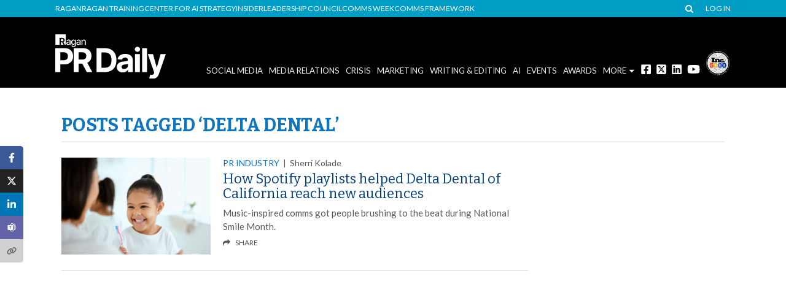

--- FILE ---
content_type: text/html; charset=UTF-8
request_url: https://www.prdaily.com/tag/delta-dental/
body_size: 18854
content:
<!DOCTYPE html>
<!--[if lt IE 7]>      <html class="no-js lt-ie9 lt-ie8 lt-ie7"> <![endif]-->
<!--[if IE 7]>         <html class="no-js lt-ie9 lt-ie8"> <![endif]-->
<!--[if IE 8]>         <html class="no-js lt-ie9"> <![endif]-->
<!--[if gt IE 8]><!-->
<html class="no-js"> <!--<![endif]-->

<head>
  <meta charset="utf-8">

<meta http-equiv="X-UA-Compatible" content="IE=edge,chrome=1">

<title>Delta Dental Archives - PR Daily</title>

<meta name="viewport" content="width=device-width">

<!-- Favicon Support -->
<link rel="apple-touch-icon" sizes="180x180" href="/apple-touch-icon.png?v=pr-v1">
<link rel="icon" type="image/png" sizes="32x32" href="/favicon-32x32.png?v=pr-v1">
<link rel="icon" type="image/png" sizes="16x16" href="/favicon-16x16.png?v=pr-v1">
<link rel="manifest" href="/site.webmanifest?v=pr-v1">
<link rel="mask-icon" href="/safari-pinned-tab.svg?v=pr-v1" color="#444444">
<link rel="shortcut icon" href="/favicon.ico?v=pr-v1">
<meta name="msapplication-TileColor" content="#000000">
<meta name="theme-color" content="#000000">
<script src="/wp-content/themes/ragan-theme/js/vendor/modernizr-2.6.1.min.js" ></script>
<script>
    // Used for templating in JS
    TEMPLATE_RELATIVE_URL = '/wp-content/themes/ragan-theme/';
    HOME_URL = 'https://www.prdaily.com/';
    // Needed for AJAX, the fucntion helps prevent modification
    function getUserIP() {
        return '3.143.147.246';
    }
</script>


<link href="https://maxcdn.bootstrapcdn.com/font-awesome/4.7.0/css/font-awesome.min.css" rel="stylesheet" integrity="sha384-wvfXpqpZZVQGK6TAh5PVlGOfQNHSoD2xbE+QkPxCAFlNEevoEH3Sl0sibVcOQVnN" crossorigin="anonymous">
<link rel="stylesheet" href="https://olytics.omeda.com/olytics/css/v3/p/olytics.css" />
<script type="text/javascript">
// olytics 3.0
window.olytics||(window.olytics=[]),window.olytics.methods=["fire","confirm"],window.olytics.factory=function(i){return function(){var t=Array.prototype.slice.call(arguments);return t.unshift(i),window.olytics.push(t),window.olytics}};for(var i=0;i<window.olytics.methods.length;i++){var method=window.olytics.methods[i];window.olytics[method]=window.olytics.factory(method)}olytics.load=function(i){if(!document.getElementById("olyticsImport")){window.a=window.olytics;var t=document.createElement("script");t.async=!0,t.id="olyticsImport",t.type="text/javascript";var o="";void 0!==i&&void 0!==i.oid&&(o=i.oid),t.setAttribute("data-oid",o),t.src="https://olytics.omeda.com/olytics/js/v3/p/olytics.min.js",t.addEventListener("load",function(t){for(olytics.initialize({Olytics:i});window.a.length>0;){var o=window.a.shift(),s=o.shift();olytics[s]&&olytics[s].apply(olytics,o)}},!1);var s=document.getElementsByTagName("script")[0];s.parentNode.insertBefore(t,s)}},olytics.load({oid:"909d819498724d85b26e4d64a154eae9"});
</script> 
<script>
    
olytics.fire(
    {
    behaviorId: '4014E3567790A2D',
    category: 'article',
    tag: 'PR Industry,Ragan Staff,2023-09-26'
  }
);
</script>
<script>
  // Custom fire olytics function resources
  function fireOlyticsContentName(ContentName) {
    //console.log(ContentName);
       
    olytics.fire(
      {
        behaviorId: '4014E3567790A2D',
        ContentName: ContentName.replace(/,/g, '')
      }
    );
  }
</script>


<!-- Google Tag Manager for https://www.prdaily.com -->
<script>
    (function(w,d,s,l,i){w[l]=w[l]||[];w[l].push({'gtm.start':
    new Date().getTime(),event:'gtm.js'});var f=d.getElementsByTagName(s)[0],
    j=d.createElement(s),dl=l!='dataLayer'?'&l='+l:'';j.async=true;j.src=
    'https://www.googletagmanager.com/gtm.js?id='+i+dl;f.parentNode.insertBefore(j,f);
    })(window,document,'script','dataLayer','GTM-N839N7');
</script>
<!-- End Google Tag Manager -->

<!-- Global site tag (gtag.js) - Google Analytics -->
<script async src="https://www.googletagmanager.com/gtag/js?id=UA-232821-26"></script>
<script>
    window.dataLayer = window.dataLayer || [];
    function gtag() {
        dataLayer.push(arguments);
    }
    gtag('js', new Date());
    gtag('config', 'AW-676431204');
    gtag('config', 'UA-232821-26');
        gtag('config', 'G-FZ7TH528QF');
    </script>
<!-- End GA code -->


<!-- Facebook Pixel Code -->
<script>
  !function(f,b,e,v,n,t,s)
  {if(f.fbq)return;n=f.fbq=function(){n.callMethod?
  n.callMethod.apply(n,arguments):n.queue.push(arguments)};
  if(!f._fbq)f._fbq=n;n.push=n;n.loaded=!0;n.version='2.0';
  n.queue=[];t=b.createElement(e);t.async=!0;
  t.src=v;s=b.getElementsByTagName(e)[0];
  s.parentNode.insertBefore(t,s)}(window, document,'script',
  'https://connect.facebook.net/en_US/fbevents.js');
  fbq('init', '481382469121336');
  fbq('track', 'PageView');
</script>
<noscript><img height="1" width="1" style="display:none"
  src="https://www.facebook.com/tr?id=481382469121336&ev=PageView&noscript=1"
/></noscript>
<!-- End Facebook Pixel Code -->
<meta name='robots' content='index, follow, max-image-preview:large, max-snippet:-1, max-video-preview:-1' />
	<style>img:is([sizes="auto" i], [sizes^="auto," i]) { contain-intrinsic-size: 3000px 1500px }</style>
	
	<!-- This site is optimized with the Yoast SEO plugin v26.7 - https://yoast.com/wordpress/plugins/seo/ -->
	<link rel="canonical" href="https://www.prdaily.com/tag/delta-dental/" />
	<meta property="og:locale" content="en_US" />
	<meta property="og:type" content="article" />
	<meta property="og:title" content="Delta Dental Archives - PR Daily" />
	<meta property="og:url" content="https://www.prdaily.com/how-spotify-playlists-helped-delta-delta-of-california-reach-new-audiences/" />
	<meta property="og:site_name" content="PR Daily" />
	<meta property="og:image" content="https://www.prdaily.com/wp-content/uploads/2023/06/prdaily-logo.png" />
	<meta property="og:image:width" content="1024" />
	<meta property="og:image:height" content="620" />
	<meta property="og:image:type" content="image/png" />
	<meta name="twitter:card" content="summary_large_image" />
	<script type="application/ld+json" class="yoast-schema-graph">{"@context":"https://schema.org","@graph":[{"@type":"CollectionPage","@id":"https://www.prdaily.com/tag/delta-dental/","url":"https://www.prdaily.com/tag/delta-dental/","name":"Delta Dental Archives - PR Daily","isPartOf":{"@id":"https://www.prdaily.com/#website"},"primaryImageOfPage":{"@id":"https://www.prdaily.com/tag/delta-dental/#primaryimage"},"image":{"@id":"https://www.prdaily.com/tag/delta-dental/#primaryimage"},"thumbnailUrl":"https://www.prdaily.com/wp-content/uploads/2023/09/iStock-1373839279.jpg","breadcrumb":{"@id":"https://www.prdaily.com/tag/delta-dental/#breadcrumb"},"inLanguage":"en-US"},{"@type":"ImageObject","inLanguage":"en-US","@id":"https://www.prdaily.com/tag/delta-dental/#primaryimage","url":"https://www.prdaily.com/wp-content/uploads/2023/09/iStock-1373839279.jpg","contentUrl":"https://www.prdaily.com/wp-content/uploads/2023/09/iStock-1373839279.jpg","width":1253,"height":836,"caption":"Shot of an adorable little girl brushing her teeth while her mother helps her at home. Delta Dental of Califor"},{"@type":"BreadcrumbList","@id":"https://www.prdaily.com/tag/delta-dental/#breadcrumb","itemListElement":[{"@type":"ListItem","position":1,"name":"Home","item":"https://www.prdaily.com/"},{"@type":"ListItem","position":2,"name":"Delta Dental"}]},{"@type":"WebSite","@id":"https://www.prdaily.com/#website","url":"https://www.prdaily.com/","name":"PR Daily","description":"PR Daily - News for PR professionals","potentialAction":[{"@type":"SearchAction","target":{"@type":"EntryPoint","urlTemplate":"https://www.prdaily.com/?s={search_term_string}"},"query-input":{"@type":"PropertyValueSpecification","valueRequired":true,"valueName":"search_term_string"}}],"inLanguage":"en-US"}]}</script>
	<!-- / Yoast SEO plugin. -->


<link rel='dns-prefetch' href='//www.googletagservices.com' />
<link rel='dns-prefetch' href='//maxcdn.bootstrapcdn.com' />
<link rel="alternate" type="application/rss+xml" title="PR Daily &raquo; Feed" href="https://www.prdaily.com/feed/" />
<link rel="alternate" type="application/rss+xml" title="PR Daily &raquo; Comments Feed" href="https://www.prdaily.com/comments/feed/" />
<link rel="alternate" type="application/rss+xml" title="PR Daily &raquo; Delta Dental Tag Feed" href="https://www.prdaily.com/tag/delta-dental/feed/" />
<link rel='stylesheet' id='wp-block-library-css' href='https://www.prdaily.com/wp-includes/css/dist/block-library/style.min.css?ver=6.8.3' type='text/css' media='all' />
<style id='classic-theme-styles-inline-css' type='text/css'>
/*! This file is auto-generated */
.wp-block-button__link{color:#fff;background-color:#32373c;border-radius:9999px;box-shadow:none;text-decoration:none;padding:calc(.667em + 2px) calc(1.333em + 2px);font-size:1.125em}.wp-block-file__button{background:#32373c;color:#fff;text-decoration:none}
</style>
<style id='co-authors-plus-coauthors-style-inline-css' type='text/css'>
.wp-block-co-authors-plus-coauthors.is-layout-flow [class*=wp-block-co-authors-plus]{display:inline}

</style>
<style id='co-authors-plus-avatar-style-inline-css' type='text/css'>
.wp-block-co-authors-plus-avatar :where(img){height:auto;max-width:100%;vertical-align:bottom}.wp-block-co-authors-plus-coauthors.is-layout-flow .wp-block-co-authors-plus-avatar :where(img){vertical-align:middle}.wp-block-co-authors-plus-avatar:is(.alignleft,.alignright){display:table}.wp-block-co-authors-plus-avatar.aligncenter{display:table;margin-inline:auto}

</style>
<style id='co-authors-plus-image-style-inline-css' type='text/css'>
.wp-block-co-authors-plus-image{margin-bottom:0}.wp-block-co-authors-plus-image :where(img){height:auto;max-width:100%;vertical-align:bottom}.wp-block-co-authors-plus-coauthors.is-layout-flow .wp-block-co-authors-plus-image :where(img){vertical-align:middle}.wp-block-co-authors-plus-image:is(.alignfull,.alignwide) :where(img){width:100%}.wp-block-co-authors-plus-image:is(.alignleft,.alignright){display:table}.wp-block-co-authors-plus-image.aligncenter{display:table;margin-inline:auto}

</style>
<style id='global-styles-inline-css' type='text/css'>
:root{--wp--preset--aspect-ratio--square: 1;--wp--preset--aspect-ratio--4-3: 4/3;--wp--preset--aspect-ratio--3-4: 3/4;--wp--preset--aspect-ratio--3-2: 3/2;--wp--preset--aspect-ratio--2-3: 2/3;--wp--preset--aspect-ratio--16-9: 16/9;--wp--preset--aspect-ratio--9-16: 9/16;--wp--preset--color--black: #000000;--wp--preset--color--cyan-bluish-gray: #abb8c3;--wp--preset--color--white: #ffffff;--wp--preset--color--pale-pink: #f78da7;--wp--preset--color--vivid-red: #cf2e2e;--wp--preset--color--luminous-vivid-orange: #ff6900;--wp--preset--color--luminous-vivid-amber: #fcb900;--wp--preset--color--light-green-cyan: #7bdcb5;--wp--preset--color--vivid-green-cyan: #00d084;--wp--preset--color--pale-cyan-blue: #8ed1fc;--wp--preset--color--vivid-cyan-blue: #0693e3;--wp--preset--color--vivid-purple: #9b51e0;--wp--preset--gradient--vivid-cyan-blue-to-vivid-purple: linear-gradient(135deg,rgba(6,147,227,1) 0%,rgb(155,81,224) 100%);--wp--preset--gradient--light-green-cyan-to-vivid-green-cyan: linear-gradient(135deg,rgb(122,220,180) 0%,rgb(0,208,130) 100%);--wp--preset--gradient--luminous-vivid-amber-to-luminous-vivid-orange: linear-gradient(135deg,rgba(252,185,0,1) 0%,rgba(255,105,0,1) 100%);--wp--preset--gradient--luminous-vivid-orange-to-vivid-red: linear-gradient(135deg,rgba(255,105,0,1) 0%,rgb(207,46,46) 100%);--wp--preset--gradient--very-light-gray-to-cyan-bluish-gray: linear-gradient(135deg,rgb(238,238,238) 0%,rgb(169,184,195) 100%);--wp--preset--gradient--cool-to-warm-spectrum: linear-gradient(135deg,rgb(74,234,220) 0%,rgb(151,120,209) 20%,rgb(207,42,186) 40%,rgb(238,44,130) 60%,rgb(251,105,98) 80%,rgb(254,248,76) 100%);--wp--preset--gradient--blush-light-purple: linear-gradient(135deg,rgb(255,206,236) 0%,rgb(152,150,240) 100%);--wp--preset--gradient--blush-bordeaux: linear-gradient(135deg,rgb(254,205,165) 0%,rgb(254,45,45) 50%,rgb(107,0,62) 100%);--wp--preset--gradient--luminous-dusk: linear-gradient(135deg,rgb(255,203,112) 0%,rgb(199,81,192) 50%,rgb(65,88,208) 100%);--wp--preset--gradient--pale-ocean: linear-gradient(135deg,rgb(255,245,203) 0%,rgb(182,227,212) 50%,rgb(51,167,181) 100%);--wp--preset--gradient--electric-grass: linear-gradient(135deg,rgb(202,248,128) 0%,rgb(113,206,126) 100%);--wp--preset--gradient--midnight: linear-gradient(135deg,rgb(2,3,129) 0%,rgb(40,116,252) 100%);--wp--preset--font-size--small: 13px;--wp--preset--font-size--medium: 20px;--wp--preset--font-size--large: 36px;--wp--preset--font-size--x-large: 42px;--wp--preset--spacing--20: 0.44rem;--wp--preset--spacing--30: 0.67rem;--wp--preset--spacing--40: 1rem;--wp--preset--spacing--50: 1.5rem;--wp--preset--spacing--60: 2.25rem;--wp--preset--spacing--70: 3.38rem;--wp--preset--spacing--80: 5.06rem;--wp--preset--shadow--natural: 6px 6px 9px rgba(0, 0, 0, 0.2);--wp--preset--shadow--deep: 12px 12px 50px rgba(0, 0, 0, 0.4);--wp--preset--shadow--sharp: 6px 6px 0px rgba(0, 0, 0, 0.2);--wp--preset--shadow--outlined: 6px 6px 0px -3px rgba(255, 255, 255, 1), 6px 6px rgba(0, 0, 0, 1);--wp--preset--shadow--crisp: 6px 6px 0px rgba(0, 0, 0, 1);}:where(.is-layout-flex){gap: 0.5em;}:where(.is-layout-grid){gap: 0.5em;}body .is-layout-flex{display: flex;}.is-layout-flex{flex-wrap: wrap;align-items: center;}.is-layout-flex > :is(*, div){margin: 0;}body .is-layout-grid{display: grid;}.is-layout-grid > :is(*, div){margin: 0;}:where(.wp-block-columns.is-layout-flex){gap: 2em;}:where(.wp-block-columns.is-layout-grid){gap: 2em;}:where(.wp-block-post-template.is-layout-flex){gap: 1.25em;}:where(.wp-block-post-template.is-layout-grid){gap: 1.25em;}.has-black-color{color: var(--wp--preset--color--black) !important;}.has-cyan-bluish-gray-color{color: var(--wp--preset--color--cyan-bluish-gray) !important;}.has-white-color{color: var(--wp--preset--color--white) !important;}.has-pale-pink-color{color: var(--wp--preset--color--pale-pink) !important;}.has-vivid-red-color{color: var(--wp--preset--color--vivid-red) !important;}.has-luminous-vivid-orange-color{color: var(--wp--preset--color--luminous-vivid-orange) !important;}.has-luminous-vivid-amber-color{color: var(--wp--preset--color--luminous-vivid-amber) !important;}.has-light-green-cyan-color{color: var(--wp--preset--color--light-green-cyan) !important;}.has-vivid-green-cyan-color{color: var(--wp--preset--color--vivid-green-cyan) !important;}.has-pale-cyan-blue-color{color: var(--wp--preset--color--pale-cyan-blue) !important;}.has-vivid-cyan-blue-color{color: var(--wp--preset--color--vivid-cyan-blue) !important;}.has-vivid-purple-color{color: var(--wp--preset--color--vivid-purple) !important;}.has-black-background-color{background-color: var(--wp--preset--color--black) !important;}.has-cyan-bluish-gray-background-color{background-color: var(--wp--preset--color--cyan-bluish-gray) !important;}.has-white-background-color{background-color: var(--wp--preset--color--white) !important;}.has-pale-pink-background-color{background-color: var(--wp--preset--color--pale-pink) !important;}.has-vivid-red-background-color{background-color: var(--wp--preset--color--vivid-red) !important;}.has-luminous-vivid-orange-background-color{background-color: var(--wp--preset--color--luminous-vivid-orange) !important;}.has-luminous-vivid-amber-background-color{background-color: var(--wp--preset--color--luminous-vivid-amber) !important;}.has-light-green-cyan-background-color{background-color: var(--wp--preset--color--light-green-cyan) !important;}.has-vivid-green-cyan-background-color{background-color: var(--wp--preset--color--vivid-green-cyan) !important;}.has-pale-cyan-blue-background-color{background-color: var(--wp--preset--color--pale-cyan-blue) !important;}.has-vivid-cyan-blue-background-color{background-color: var(--wp--preset--color--vivid-cyan-blue) !important;}.has-vivid-purple-background-color{background-color: var(--wp--preset--color--vivid-purple) !important;}.has-black-border-color{border-color: var(--wp--preset--color--black) !important;}.has-cyan-bluish-gray-border-color{border-color: var(--wp--preset--color--cyan-bluish-gray) !important;}.has-white-border-color{border-color: var(--wp--preset--color--white) !important;}.has-pale-pink-border-color{border-color: var(--wp--preset--color--pale-pink) !important;}.has-vivid-red-border-color{border-color: var(--wp--preset--color--vivid-red) !important;}.has-luminous-vivid-orange-border-color{border-color: var(--wp--preset--color--luminous-vivid-orange) !important;}.has-luminous-vivid-amber-border-color{border-color: var(--wp--preset--color--luminous-vivid-amber) !important;}.has-light-green-cyan-border-color{border-color: var(--wp--preset--color--light-green-cyan) !important;}.has-vivid-green-cyan-border-color{border-color: var(--wp--preset--color--vivid-green-cyan) !important;}.has-pale-cyan-blue-border-color{border-color: var(--wp--preset--color--pale-cyan-blue) !important;}.has-vivid-cyan-blue-border-color{border-color: var(--wp--preset--color--vivid-cyan-blue) !important;}.has-vivid-purple-border-color{border-color: var(--wp--preset--color--vivid-purple) !important;}.has-vivid-cyan-blue-to-vivid-purple-gradient-background{background: var(--wp--preset--gradient--vivid-cyan-blue-to-vivid-purple) !important;}.has-light-green-cyan-to-vivid-green-cyan-gradient-background{background: var(--wp--preset--gradient--light-green-cyan-to-vivid-green-cyan) !important;}.has-luminous-vivid-amber-to-luminous-vivid-orange-gradient-background{background: var(--wp--preset--gradient--luminous-vivid-amber-to-luminous-vivid-orange) !important;}.has-luminous-vivid-orange-to-vivid-red-gradient-background{background: var(--wp--preset--gradient--luminous-vivid-orange-to-vivid-red) !important;}.has-very-light-gray-to-cyan-bluish-gray-gradient-background{background: var(--wp--preset--gradient--very-light-gray-to-cyan-bluish-gray) !important;}.has-cool-to-warm-spectrum-gradient-background{background: var(--wp--preset--gradient--cool-to-warm-spectrum) !important;}.has-blush-light-purple-gradient-background{background: var(--wp--preset--gradient--blush-light-purple) !important;}.has-blush-bordeaux-gradient-background{background: var(--wp--preset--gradient--blush-bordeaux) !important;}.has-luminous-dusk-gradient-background{background: var(--wp--preset--gradient--luminous-dusk) !important;}.has-pale-ocean-gradient-background{background: var(--wp--preset--gradient--pale-ocean) !important;}.has-electric-grass-gradient-background{background: var(--wp--preset--gradient--electric-grass) !important;}.has-midnight-gradient-background{background: var(--wp--preset--gradient--midnight) !important;}.has-small-font-size{font-size: var(--wp--preset--font-size--small) !important;}.has-medium-font-size{font-size: var(--wp--preset--font-size--medium) !important;}.has-large-font-size{font-size: var(--wp--preset--font-size--large) !important;}.has-x-large-font-size{font-size: var(--wp--preset--font-size--x-large) !important;}
:where(.wp-block-post-template.is-layout-flex){gap: 1.25em;}:where(.wp-block-post-template.is-layout-grid){gap: 1.25em;}
:where(.wp-block-columns.is-layout-flex){gap: 2em;}:where(.wp-block-columns.is-layout-grid){gap: 2em;}
:root :where(.wp-block-pullquote){font-size: 1.5em;line-height: 1.6;}
</style>
<link rel='stylesheet' id='auth0-widget-css' href='https://www.prdaily.com/wp-content/plugins/auth0/assets/css/main.css?ver=4.6.2' type='text/css' media='all' />
<link rel='stylesheet' id='contact-form-7-css' href='https://www.prdaily.com/wp-content/plugins/contact-form-7/includes/css/styles.css?ver=6.1.4' type='text/css' media='all' />
<link rel='stylesheet' id='omeda-users-css' href='https://www.prdaily.com/wp-content/plugins/omeda-users/public/css/omeda-users-public.css?ver=1.0.1' type='text/css' media='all' />
<link rel='stylesheet' id='omeda-users-bootstrapmodal-css' href='https://www.prdaily.com/wp-content/plugins/omeda-users/public/css/bootstrap.min.css?ver=1.0.1' type='text/css' media='all' />
<link rel='stylesheet' id='ragan_ads_style-css' href='https://www.prdaily.com/wp-content/plugins/ragan-ads/css/ads.css?ver=20240412v2' type='text/css' media='all' />
<link rel='stylesheet' id='ezine_subscribe-css' href='https://www.prdaily.com/wp-content/plugins/ragan-ezine-ajax-subscribe/css/ezinesubscribe.css?ver=20200402' type='text/css' media='all' />
<link rel='stylesheet' id='ragan-organizations-css' href='https://www.prdaily.com/wp-content/plugins/ragan-organizations/public/css/ragan-organizations-public-compiled.css?ver=1.1.4' type='text/css' media='all' />
<link rel='stylesheet' id='ragan-share-css' href='https://www.prdaily.com/wp-content/plugins/ragan-share/public/css/ragan.css?ver=3.1.26' type='text/css' media='all' />
<link rel='stylesheet' id='ragan-theme-styles-css' href='https://www.prdaily.com/wp-content/themes/ragan-theme/style.css?ver=2025.11.10.1' type='text/css' media='all' />
<link rel='stylesheet' id='prdaily-theme-styles-css' href='https://www.prdaily.com/wp-content/themes/prdaily-child-theme/style.css?ver=1.0.19' type='text/css' media='all' />
<script type="text/javascript" src="https://www.prdaily.com/wp-includes/js/jquery/jquery.min.js?ver=3.7.1" id="jquery-core-js"></script>
<script type="text/javascript" src="https://www.prdaily.com/wp-includes/js/jquery/jquery-migrate.min.js?ver=3.4.1" id="jquery-migrate-js"></script>
<script type="text/javascript" src="https://www.googletagservices.com/tag/js/gpt.js?ver=6.8.3&#039; async=&#039;async" id="ragan_ads_dfp_script_main-js"></script>
<script type="text/javascript" src="https://www.prdaily.com/wp-content/plugins/ragan-ads/js/prdailycom_ads.js?ver=ver-1.37" id="ragan_ads_dfp_script-js"></script>
<script type="text/javascript" src="https://www.prdaily.com/wp-content/plugins/ragan-organizations/public/js/ragan-organizations-public.js?ver=1.1.4" id="ragan-organizations-js"></script>
<script type="text/javascript" src="https://www.prdaily.com/wp-content/plugins/ragan-products/post_types/../js/ragan_product_cart.js?ver=1.5" id="ragan_products_cart_script-js"></script>
<link rel="https://api.w.org/" href="https://www.prdaily.com/wp-json/" /><link rel="alternate" title="JSON" type="application/json" href="https://www.prdaily.com/wp-json/wp/v2/tags/1257" /><link rel="EditURI" type="application/rsd+xml" title="RSD" href="https://www.prdaily.com/xmlrpc.php?rsd" />
    <script type="text/javascript"> adroll_adv_id = "FGCQTRB3RVFRNLGY3MV62O"; adroll_pix_id = "OOHB7YSSJ5HPRACDGLCN4B"; adroll_version = "2.0";  (function(w, d, e, o, a) { w.__adroll_loaded = true; w.adroll = w.adroll || []; w.adroll.f = [ 'setProperties', 'identify', 'track', 'identify_email', 'get_cookie' ]; var roundtripUrl = "https://s.adroll.com/j/" + adroll_adv_id + "/roundtrip.js"; for (a = 0; a < w.adroll.f.length; a++) { w.adroll[w.adroll.f[a]] = w.adroll[w.adroll.f[a]] || (function(n) { return function() { w.adroll.push([ n, arguments ]) } })(w.adroll.f[a]) }  e = d.createElement('script'); o = d.getElementsByTagName('script')[0]; e.async = 1; e.src = roundtripUrl; o.parentNode.insertBefore(e, o); })(window, document); adroll.track("pageView"); </script> 
</head>

<body class="archive tag tag-delta-dental tag-1257 wp-theme-ragan-theme wp-child-theme-prdaily-child-theme">

  <!-- Google Tag Manager (noscript) -->
  <noscript><iframe src="https://www.googletagmanager.com/ns.html?id=GTM-N839N7" height="0" width="0" style="display:none;visibility:hidden"></iframe></noscript>
  <!-- End Google Tag Manager (noscript) -->

  <!--[if lt IE 7]>
        <p class="chromeframe">You are using an outdated browser. <a href="http://browsehappy.com/">Upgrade your browser today</a> or <a href="http://www.google.com/chromeframe/?redirect=true">install Google Chrome Frame</a> to better experience this site.</p>
        <![endif]-->

  <div id="site-container"> <!-- ENDS in footer -->

    <!-- START header -->
    <header id="header">
      <div class="toplinks">
        <div class="container">
          <div class="sitenav"> <!-- left top nav -->
            <ul id="top-links" class=""><li>
<a href="https://www.ragan.com" class="title" target="_blank" >Ragan</a>
</li><li>
<a href="http://ragantraining.com/" class="title" target="_blank" >Ragan Training</a>
</li><li>
<a href="https://www.ragan.com/center-for-ai-strategy//" class="title" >Center for AI Strategy</a>
</li><li>
<a href="https://www.ragan.com/ragan-insider/" class="title" target="_blank" >Insider</a>
</li><li>
<a href="https://commscouncil.ragan.com/" class="title" target="_blank" >Leadership Council</a>
</li><li>
<a href="https://www.commsweek.com/" class="title" >Comms Week</a>
</li><li>
<a href="https://www.ragan.com/framework" class="title" >Comms Framework</a>
</li></ul>          </div>
          <div class="utility"> <!-- right top nav -->
            <ul id="top-menu" class=""><li class="search-form hidden-sm-down">
    <div class="searchFormContainer">
    <a href="#" id="search"><i class="fa fa-search"> </i></a>
    <div class="searchFormContainerInner">
     <form action="https://www.prdaily.com" method="get" id="utility-search" style="display: none;">
        <input value="" name="s" class="search-input" placeholder="Search" type="text">
        <input value="&#xf002;" class="search-submit" type="submit">
      </form>
    </div></li><li class="login-nav"><a href="https://www.prdaily.com/wp-login.php?redirect_to=https%3A%2F%2Fwww.prdaily.com%2Fhow-spotify-playlists-helped-delta-delta-of-california-reach-new-audiences%2F" class="">Log&nbsp;In</a></li></ul>          </div>
        </div>
      </div>
      <div class="header">
        <div class="container">
          <a href="https://www.prdaily.com" class="raganMainLogo">
                                      <img src="https://www.prdaily.com/wp-content/themes/ragan-theme/img/prdaily_logo_white.svg" class="raganMainLogo" alt="Ragan's PRDaily Logo" style="margin-bottom:0; max-width:180px; max-height: 80px;" />
                      </a>
          <!--id="div-gpt-ad-1527715465573-9" class="calendar_header_link" -->
          <div style="display:none;height:30px; width:195px; float: right;">
            <script>
              //googletag.cmd.push(function() { googletag.display('div-gpt-ad-1527715465573-9'); });
            </script>
          </div>

          <nav>
            <a href="#" id="main-nav-button"><i class="fa fa-bars"> </i></a>
            <ul id="main-nav" class="">    <li id="mobile-utility-search">
    <div class="searchFormContainer">
    <div class="searchFormContainerInner">
     <form action="https://www.prdaily.com" method="get">
        <input value="" name="s" class="search-input" placeholder="Search" type="text">
        <input value="&#xf002;" class="search-submit" type="submit">
      </form>
    </div></li><li class="login-nav"><a href="https://www.prdaily.com/wp-login.php?redirect_to=https%3A%2F%2Fwww.prdaily.com%2Fhow-spotify-playlists-helped-delta-delta-of-california-reach-new-audiences%2F" class="">Log&nbsp;In</a></li><li class="navsocialmedia">
<a href="https://www.prdaily.com/category/social-media/" class="title" >Social Media</a>
</li><li class="navmediarelations">
<a href="https://www.prdaily.com/category/media-relations/" class="title" >Media Relations</a>
</li><li class="navcrisiscommunications">
<a href="https://www.prdaily.com/category/crisis-communications/" class="title" >Crisis</a>
</li><li class="navmarketing">
<a href="https://www.prdaily.com/category/marketing/" class="title" >Marketing</a>
</li><li class="navwritingediting">
<a href="https://www.prdaily.com/category/writing-editing/" class="title" >Writing &amp; Editing</a>
</li><li>
<a href="https://www.prdaily.com/category/ai-and-automation/" class="title" >AI</a>
</li><li class="navevents">
<a href="https://www.prdaily.com/events/" class="title" >EVENTS</a>
</li><li class="navawards">
<a href="/awards" class="title" >AWARDS</a>
</li><li class="mainNavMoreLink">
<a href="#" class="title" >More</a>
<ul class="sub-menu"><li class="footer-link-title mainNavMoreLink"><a href="https://www.prdaily.com/contact-us/" class="title">Contact Us</a></li><li class="footer-link-title mainNavMoreLink"><a href="https://www.prdaily.com/frequently-asked-questions/" class="title">Frequently Asked Questions</a></li><li class="footer-link-title mainNavMoreLink"><a href="https://www.prdaily.com/site-map/" class="title">Site Map</a></li><li class="footer-link-title mainNavMoreLink"><a href="/store/" class="title">Store</a></li></ul>
</li><li class="social-media social-media-first"><a href="https://www.facebook.com/prdaily/" target="_blank"><svg xmlns="http://www.w3.org/2000/svg" height="1em" fill="currentColor" style="width: 1em;height: 1em;vertical-align: -.125em;" viewBox="0 0 448 512"><!--! Font Awesome Free 6.4.2 by @fontawesome - https://fontawesome.com License - https://fontawesome.com/license (Commercial License) Copyright 2023 Fonticons, Inc. --><path d="M400 32H48A48 48 0 0 0 0 80v352a48 48 0 0 0 48 48h137.25V327.69h-63V256h63v-54.64c0-62.15 37-96.48 93.67-96.48 27.14 0 55.52 4.84 55.52 4.84v61h-31.27c-30.81 0-40.42 19.12-40.42 38.73V256h68.78l-11 71.69h-57.78V480H400a48 48 0 0 0 48-48V80a48 48 0 0 0-48-48z"/></svg> <span>Facebook</span></a></li><li class="social-media"><a href="https://twitter.com/PRDaily" target="_blank"><svg xmlns="http://www.w3.org/2000/svg" height="1em" fill="currentColor" style="width: 1em;height: 1em;vertical-align: -.125em;" viewBox="0 0 448 512"><!--! Font Awesome Free 6.4.2 by @fontawesome - https://fontawesome.com License - https://fontawesome.com/license (Commercial License) Copyright 2023 Fonticons, Inc. --><path d="M64 32C28.7 32 0 60.7 0 96V416c0 35.3 28.7 64 64 64H384c35.3 0 64-28.7 64-64V96c0-35.3-28.7-64-64-64H64zm297.1 84L257.3 234.6 379.4 396H283.8L209 298.1 123.3 396H75.8l111-126.9L69.7 116h98l67.7 89.5L313.6 116h47.5zM323.3 367.6L153.4 142.9H125.1L296.9 367.6h26.3z"/></svg> <span>X/Twitter</span></a></li><li class="social-media"><a href="https://www.linkedin.com/groups/3859898/profile" target="_blank"><svg xmlns="http://www.w3.org/2000/svg" height="1em" fill="currentColor" style="width: 1em;height: 1em;vertical-align: -.125em;" viewBox="0 0 448 512"><!--! Font Awesome Free 6.4.2 by @fontawesome - https://fontawesome.com License - https://fontawesome.com/license (Commercial License) Copyright 2023 Fonticons, Inc. --><path d="M416 32H31.9C14.3 32 0 46.5 0 64.3v383.4C0 465.5 14.3 480 31.9 480H416c17.6 0 32-14.5 32-32.3V64.3c0-17.8-14.4-32.3-32-32.3zM135.4 416H69V202.2h66.5V416zm-33.2-243c-21.3 0-38.5-17.3-38.5-38.5S80.9 96 102.2 96c21.2 0 38.5 17.3 38.5 38.5 0 21.3-17.2 38.5-38.5 38.5zm282.1 243h-66.4V312c0-24.8-.5-56.7-34.5-56.7-34.6 0-39.9 27-39.9 54.9V416h-66.4V202.2h63.7v29.2h.9c8.9-16.8 30.6-34.5 62.9-34.5 67.2 0 79.7 44.3 79.7 101.9V416z"/></svg> <span>LinkedIn</span></a></li><li class="social-media"><a href="https://www.youtube.com/@ragancommunications" target="_blank"><svg xmlns="http://www.w3.org/2000/svg" height="1em" fill="currentColor" style="width: 1.2em;height: 1.1em;" viewBox="0 0 610 480"><!--! Font Awesome Free 6.4.2 by @fontawesome - https://fontawesome.com License - https://fontawesome.com/license (Commercial License) Copyright 2023 Fonticons, Inc. --><path d="M581.7 188.1C575.5 164.4 556.9 145.8 533.4 139.5C490.9 128 320.1 128 320.1 128C320.1 128 149.3 128 106.7 139.5C83.2 145.8 64.7 164.4 58.4 188.1C47 231 47 320.4 47 320.4C47 320.4 47 409.8 58.4 452.7C64.7 476.3 83.2 494.2 106.7 500.5C149.3 512 320.1 512 320.1 512C320.1 512 490.9 512 533.5 500.5C557 494.2 575.5 476.3 581.8 452.7C593.2 409.8 593.2 320.4 593.2 320.4C593.2 320.4 593.2 231 581.8 188.1zM264.2 401.6L264.2 239.2L406.9 320.4L264.2 401.6z"></path></svg> <span>YouTube</span></a></li><li class="inc5000-callout" style="vertical-align: bottom;margin-left:8px;"><a href="https://www.ragan.com/ragan-communications-named-to-the-inc-5000-list-fastest-growing-companies/" title="Ragan Communications Named to the Inc. 5000 List"><img src="https://www.ragan.com/wp-content/uploads/2025/08/nav-inc5000.png" alt="Ragan is proud to be a part of the Inc. 5000 list for 2025!" style="width:42px;" /></a></li></ul>          </nav>

        </div>
      </div>
      <div id="more-footer-nav"></div>
    </header>
    <!-- END Header --><div id="main" role="main">
    <div class="container">
        <div class="row">
            <div class="col-xl-60">
                <section class="titleSection">
                     
                                            <h1 class="pagetitle">Posts Tagged &#8216;Delta Dental&#8217;</h1>
                                        </section>
            </div>
        </div>
        <div class="row flexBox">
            <div class="col-xl-44 mainContentContainer">
                        
                    <section>
                                                    <div class="cat_content_wrapper">
                             <article id="post-336763" class="post-336763 post type-post status-publish format-standard has-post-thumbnail hentry category-pr-industry tag-delta-dental">
    <div class="row gencontentstyle">
        <div class="col-lg-20 col-sm-60 no-padding-left">
            <div class="list_thumbnail">                                                        <a class="post-thumbnail" href="https://www.prdaily.com/how-spotify-playlists-helped-delta-delta-of-california-reach-new-audiences/" aria-hidden="true">
                <img width="520" height="346" src="https://www.prdaily.com/wp-content/uploads/2023/09/iStock-1373839279-300x200.jpg" class="attachment-side-thumbnail size-side-thumbnail wp-post-image" alt="How Spotify playlists helped Delta Dental of California reach new audiences" decoding="async" fetchpriority="high" srcset="https://www.prdaily.com/wp-content/uploads/2023/09/iStock-1373839279-300x200.jpg 769w, https://www.prdaily.com/wp-content/uploads/2023/09/iStock-1373839279-520x346.jpg 520w, https://www.prdaily.com/wp-content/uploads/2023/09/iStock-1373839279-300x200.jpg?copy 300w" sizes="(min-width: 769px) 300px, (min-width: 401px) 520px, 300px" />                </a>
                    </div>        </div>
        <div class="col-lg-40 col-sm-60">
            <header class="article-header entry-header">
                                <div class="kicker"><span class="contentListKicker"><a href="https://www.prdaily.com/category/pr-industry/" class="kicker">PR Industry</a></span><span class="authorAndKickerSep">&nbsp;&nbsp;|&nbsp;&nbsp;</span><span class="contentListAuthor">Sherri Kolade</span></div>
                                <h2><a href="https://www.prdaily.com/how-spotify-playlists-helped-delta-delta-of-california-reach-new-audiences/" rel="bookmark" title="How Spotify playlists helped Delta Dental of California reach new audiences">How Spotify playlists helped Delta Dental of California reach new audiences</a></h2>
                <div class="summary">
                    <p>Music-inspired comms got people brushing to the beat during National Smile Month.</p>
    
                </div>
                                <footer class="entry-footer"> 
                    <div class="shares">
                        <i class="fa fa-share"></i> 
                        <!--<span></span>--> 
                        <span class="shares-text">SHARE</span> 
                        <div class="social-share addthis_sharing_toolbox addthis_toolbox" addthis:url="https://www.prdaily.com/how-spotify-playlists-helped-delta-delta-of-california-reach-new-audiences/" addthis:title="How Spotify playlists helped Delta Dental of California reach new audiences">
                            <a onclick="window.open(this.href, '_blank', 'width=625,height=430'); return false;" href="https://www.linkedin.com/sharing/share-offsite/?url=https%3A%2F%2Fwww.prdaily.com%2Fhow-spotify-playlists-helped-delta-delta-of-california-reach-new-audiences%2F" class="ss-linkedin addthis_button_linkedin"><svg xmlns="http://www.w3.org/2000/svg" height="1em" fill="currentColor" style="width: 1em;height: 1em;vertical-align: -.125em;" viewBox="0 0 448 512"><!--! Font Awesome Free 6.4.2 by @fontawesome - https://fontawesome.com License - https://fontawesome.com/license (Commercial License) Copyright 2023 Fonticons, Inc. --><path d="M100.28 448H7.4V148.9h92.88zM53.79 108.1C24.09 108.1 0 83.5 0 53.8a53.79 53.79 0 0 1 107.58 0c0 29.7-24.1 54.3-53.79 54.3zM447.9 448h-92.68V302.4c0-34.7-.7-79.2-48.29-79.2-48.29 0-55.69 37.7-55.69 76.7V448h-92.78V148.9h89.08v40.8h1.3c12.4-23.5 42.69-48.3 87.88-48.3 94 0 111.28 61.9 111.28 142.3V448z"/></svg>&nbsp;Share</a>
                            <a onclick="window.open(this.href, '_blank', 'width=625,height=430'); return false;" href="https://twitter.com/intent/tweet?url=https%3A%2F%2Fwww.prdaily.com%2Fhow-spotify-playlists-helped-delta-delta-of-california-reach-new-audiences%2F" class="ss-xtwitter addthis_button_twitter"><svg xmlns="http://www.w3.org/2000/svg" height="1em" fill="currentColor" style="width: 1em;height: 1em;vertical-align: -.125em;" viewBox="0 0 512 512"><!--! Font Awesome Free 6.4.2 by @fontawesome - https://fontawesome.com License - https://fontawesome.com/license (Commercial License) Copyright 2023 Fonticons, Inc. --><path d="M389.2 48h70.6L305.6 224.2 487 464H345L233.7 318.6 106.5 464H35.8L200.7 275.5 26.8 48H172.4L272.9 180.9 389.2 48zM364.4 421.8h39.1L151.1 88h-42L364.4 421.8z"/></svg>&nbsp;Share</a>
                            <a onclick="window.open(this.href, '_blank', 'width=625,height=430'); return false;" href="http://www.facebook.com/share.php?u=https%3A%2F%2Fwww.prdaily.com%2Fhow-spotify-playlists-helped-delta-delta-of-california-reach-new-audiences%2F" class="ss-facebook addthis_button_facebook"><svg xmlns="http://www.w3.org/2000/svg" height="1em" fill="currentColor" style="width: 1em;height: 1em;vertical-align: -.125em;" viewBox="0 0 320 512"><!--! Font Awesome Free 6.4.2 by @fontawesome - https://fontawesome.com License - https://fontawesome.com/license (Commercial License) Copyright 2023 Fonticons, Inc. --><path d="M279.14 288l14.22-92.66h-88.91v-60.13c0-25.35 12.42-50.06 52.24-50.06h40.42V6.26S260.43 0 225.36 0c-73.22 0-121.08 44.38-121.08 124.72v70.62H22.89V288h81.39v224h100.17V288z"/></svg>&nbsp;Share</a>
                        </div>
                    </div>
                                    </footer><!-- .entry-footer -->
                            </header>
            
        </div>
    </div>
</article>                        </div>
                        <div id="testajaxloadmore">
                            <nav class="navigation">
                                <div></div>
                                <div></div>
                            </nav>
                        </div>
                    </section>

                </div>
            <div class="col-xl-16 no-padding-right rightSidebar">
<aside id="sidebar">
  <section class="widget-odd widget-first widget-1 ptaghotfix justemptywidgetforcontextfix widgetContainer" id="">			<div class="textwidget"><p><div class="ads DFP336x280 ads336x280sidebar"><!-- /6317174/PR_IN_B -->
<div id="div-gpt-ad-1403013504740-10" style="height: 250px; width: 300px;"><script>googletag.cmd.push(function() { googletag.display('div-gpt-ad-1403013504740-10'); });</script></div></div><div class="ads DFP336x280 ads336x280sidebar"><!-- /6317174/PR_IN_C -->
<div id="div-gpt-ad-1403013504740-11" style="height: 250px; width: 300px;"><script>googletag.cmd.push(function() { googletag.display('div-gpt-ad-1403013504740-11'); });</script></div></div></p>
</div>
		</section><section class="widget-even widget-2 widgetContainer" id="">			<div class="textwidget"></div>
		</section><section class="widget-odd widget-3 rdhad widgetContainer" id="">			<div class="textwidget">  <section class="ragansdaily">
    <div class="dailyheadlines_title">
      <h2>PR Daily News&nbsp;Feed</h2>
    </div>
    <div class="dailyheadlines_form">
      <form method="post" action="https://www.prdaily.com/newsletter-subscribe/">
        <div class="dailyheadlines_subscribe">
          <p>Sign up to receive the latest articles from PR Daily directly in your inbox.</p>
          <div class="email_form">
            <input name="yourEmail" value="" size="40" class="wpcf7-form-control wpcf7-text wpcf7-email wpcf7-validates-as-required wpcf7-validates-as-email" aria-required="true" aria-invalid="false" placeholder="Enter your email address" type="email">
            <button type="submit"><i class="fa fa-circle-thin"><i class="fa fa-angle-right"></i></i></button><br>
          </div>
          <div class="dailyheadlines_terms">
            <span>
              <span class="termsofiusehide"><a href="https://www.ragan.com/enewsletters-terms-of-use" target="_blank">Terms of Use</a> | </span>
              <a href="https://www.prdaily.com/rdh/">Today's Headlines</a>
            </span>
            <span>
              <span class="wpcf7-form-control-wrap acceptance-65">
                <span class="wpcf7-form-control wpcf7-acceptance" id="terms-accept">
                  <span class="wpcf7-list-item"><input name="acceptTOU" value="1" aria-invalid="false" type="checkbox"></span>
                </span>
              </span> I accept <a href="https://www.ragan.com/enewsletters-terms-of-use" target="_blank">Terms of Use</a>
            </span>
          </div>
        </div>
      </form>
    </div>
  </section>

</div>
		</section><section class="widget-even widget-4 widgetContainer" id="">			<div class="textwidget"><p><div class="ads DFP336x280 ads336x280sidebar"><!-- /6317174/PR_Aw_A -->
<div id="div-gpt-ad-1403013504740-2" style="height: 250px; width: 300px;"><script>googletag.cmd.push(function() { googletag.display('div-gpt-ad-1403013504740-2'); });</script></div></div><div class="ads DFP336x280 ads336x280sidebar"><!-- /6317174/PR_EX_B -->
<div id="div-gpt-ad-1403013504740-6" style="height: 250px; width: 300px;"><script>googletag.cmd.push(function() { googletag.display('div-gpt-ad-1403013504740-6'); });</script></div></div></p>
</div>
		</section><section class="widget_text widget-odd widget-last widget-5 crisiscommsdaily widgetContainer" id=""><div class="textwidget custom-html-widget"><div class="crisiscommsdaily_form" style="display:none;">
	<img src="/wp-content/plugins/ragan-ezine-ajax-subscribe/img/crisis_signUpBox3_300x250_final.png" alt="Subscribe to Ragan's Crisis Communications Daily" style="position:absolute;" />
	
</div></div></section></aside>            </div>
        </div>
    </div>
</div>
<!-- START Footer -->
<footer id="footer">
    <div class="container">
        <div id="footer-links" class="row">
            <div class="col-xl-13 col-md-12 col-xs-60">
                <ul id="footer-1-menu" class=""><li class="footer-link-title">About Us</li><li>
<a href="https://www.prdaily.com/about-us/" class="title" >About PR Daily</a>
</li><li>
<a href="https://www.ragan.com/press-releases/" class="title" >Press Releases</a>
</li><li>
<a href="https://www.prdaily.com/contact-us/" class="title" >Contact Us</a>
</li><li>
<a href="https://www.prdaily.com/faq/" class="title" >FAQ</a>
</li><li>
<a href="https://www.prdaily.com/privacy-policy/" class="title" >Privacy Policy</a>
</li><li>
<a title="modal-modalRDHsubscribe" href="#modalRDHsubscribe" class="title"  data-toggle="modal" data-target="#modalRDHsubscribe" >Receive our newsletter</a>
</li><li>
<a href="https://www.prdaily.com/site-map/" class="title" >Site Map</a>
</li><li>
<a href="/store/" class="title" >Store</a>
</li></ul>                <div class="lookbookimg" style="margin-top: 10px;position: relative;float: left;">
                    <a href="https://www.ragan.com/lookbook/" title="Ragan Lookbook 2026">
                        <img src="https://www.ragan.com/wp-content/uploads/2025/12/lookbook_footer_all.png" alt="Ragan Lookbook 2026" style="width: 280px;">
                    </a>
                </div>
            </div>
            <div class="col-xl-12 col-md-12 col-xs-60"> 
                <ul id="footer-2-menu" class=""><li class="footer-link-title">Memberships</li><li>
<a href="https://commscouncil.ragan.com/" class="title" >Communications Leadership Council</a>
</li><li>
<a href="http://ragantraining.com" class="title" >Ragan Training</a>
</li><li>
<a href="https://www.ragan.com/center-for-ai-strategy//" class="title" >Center for AI Strategy</a>
</li><li>
<a href="https://www.ragan.com/ragan-insider/" class="title" target="_blank" >Ragan Insider</a>
</li><li>
<a href="https://www.ragan.com/bitsandpieces" class="title" target="_blank" >Bits & Pieces</a>
</li></ul>            </div>
            <div class="col-xl-15 col-md-12 col-xs-60">
                <ul id="footer-6-menu" class=""><li class="footer-link-title">Topics</li><li>
<a href="https://www.prdaily.com/category/pr/" class="title" >Public Relations</a>
</li><li>
<a href="https://www.prdaily.com/category/social-media/" class="title" >Social Media</a>
</li><li>
<a href="https://www.prdaily.com/category/media-relations/" class="title" >Media Relations</a>
</li><li>
<a href="https://www.prdaily.com/category/crisis-communications/" class="title" >Crisis Communications</a>
</li><li>
<a href="https://www.prdaily.com/category/marketing/" class="title" >Marketing</a>
</li><li>
<a href="https://www.prdaily.com/category/writing-editing/" class="title" >Writing &amp; Editing</a>
</li><li>
<a href="https://www.prdaily.com/category/ai-and-automation/" class="title" >Artificial Intelligence</a>
</li></ul>                <ul id="footer-3-menu" class=""><li class="footer-link-title">WebSites</li><li>
<a href="https://www.commsweek.com/" class="title" >Communications Week</a>
</li><li>
<a href="https://www.prdaily.com/podcast/the-friday-reporter/" class="title" >Podcasts</a>
</li><li>
<a href="https://www.ragan.com" class="title" >Ragan Communications</a>
</li></ul>            </div>
            <div class="col-xl-12 col-md-12 col-xs-60">
                <ul id="footer-4-menu" class=""><li class="footer-link-title">What We Do</li><li>
<a href="https://www.prdaily.com/events/" class="title" >Events</a>
</li><li>
<a href="/awards/" class="title" >Awards</a>
</li><li>
<a href="https://www.ragan.com/store/type/guidebooks/" class="title" >Guidebooks</a>
</li><li>
<a href="https://www.ragan.com/host-a-ragan-event/" class="title" >Host an event</a>
</li><li>
<a href="https://www.commsweek.com/about-communications-week/#hostcommsweek" class="title" >Communications Week Licensing</a>
</li><li>
<a href="http://www.raganconsulting.com/" class="title" target="_blank" >Consulting</a>
</li><li>
<a href="https://www.ragan.com/talenthub/" class="title" target="_blank" >Job Board</a>
</li><li>
<a href="https://www.ragan.com/sponsorship/" class="title" >Sponsorship</a>
</li><li>
<a href="/white-papers/" class="title" >White Papers</a>
</li></ul>            </div>
            <div class="col-xl-8 col-md-12 col-xs-60">
                <ul id="footer-5-menu" class=""><li class="footer-link-title">Follow Us</li><li>
<a href="https://www.linkedin.com/groups/3859898/profile" class="title" target="_blank" >LinkedIn</a>
</li><li>
<a href="https://twitter.com/PRDaily" class="title" target="_blank" >Twitter / X</a>
</li><li>
<a href="https://www.threads.net/@prdaily_" class="title" target="_blank" >Threads</a>
</li><li>
<a href="https://www.instagram.com/prdaily_/" class="title" target="_blank" >Instagram</a>
</li><li>
<a href="https://www.facebook.com/prdaily/" class="title" target="_blank" >Facebook</a>
</li><li>
<a href="https://www.youtube.com/@ragancommunications" class="title" target="_blank" >YouTube</a>
</li></ul>            </div>
            <div class="inc5000-callout">
                <a href="https://www.ragan.com/ragan-communications-named-to-the-inc-5000-list-fastest-growing-companies/" title="Ragan Communications Named to the Inc. 5000 List">
                    <img src="https://www.ragan.com/wp-content/uploads/2025/08/nav-inc5000.png" alt="Ragan is proud to be a part of the Inc. 5000 list for 2025!" />
                </a>
            </div>
        </div>
        <div id="footer-info">Copyright 2026 Lawrence Ragan Communications, Inc. </div>
    </div>
</footer>
<!-- END Footer -->

</div> <!--! end of #container declared in HEADER.PHP -->

    <!-- START login modal -->
    <div id="loginModal" class="modal">
        <div class="modal-dialog" role="document">
            <div class="modal-content">
                <div class="modal-body">
                    <div id="raganInsiderLoginLogo">
                                            <img src="https://www.prdaily.com/wp-content/uploads/2018/09/login-logo.jpg" alt="Ragan's PR Daily" />
                    </div>
                    <div id="loginForm">
                        <div id="loginMsg" class="alert" style="display: none;"></div>
                        <form id="loginForm_form" method="post" action="javascript:void(0);">
                            <input type="input" name="loginUsername" id="loginUsername" placeholder="User name" class="form-control" />
                            <input type="password" name="loginPassword" id="loginPassword" placeholder="Password" class="form-control" />
                                                        <a id="forgotPasswordLink" class="triggerRecoverpw" href="javascript:void(0);">Forgot your password?</a>
                            <button id="loginBtn" type="submit" class="btn btn-primary" value="Log In">
                                <span>Log&nbsp;In</span>
                                <img src="https://www.prdaily.com/wp-content/themes/ragan-theme/img/loading-32.gif" width="24" height="24" alt="" style="display: none;">
                            </button>
                        </form>
                    </div>
                    <div id="becomeAMemberForm" style="display: none;">
                        <div class="ajaxMsg alert alert-danger" style="display: none;"></div>
                        <form name="becomeAMemberForm_form" id="becomeAMemberForm_form" method="post" action="javascript:void(0);">
                            <p>Enter the email you used in your Ragan store purchase.</p>
                            <div class="form-group">
                                <input placeholder="Enter your email" name="CUS_EMAIL" class="form-control" type="text" style="margin: 0;">
                            </div>
                            <button name="submitBtn" type="submit" class="btn btn-primary" value="Submit" style="margin: 0;">
                                <span>Submit</span>
                                <img src="https://www.prdaily.com/wp-content/themes/ragan-theme/img/loading-32.gif" width="24" height="24" alt="" style="display: none;">
                            </button>
                        </form>
                        <br>
                        <a class="backToLoginLink triggerLogin" href="javascript:void(0);">Back to Log In</a>
                    </div>

                    <div id="forgotPasswordForm" style="display: none;">
                        <div class="ajaxMsg alert alert-danger" style="display: none;"></div>
                        <form name="forgotPasswordForm_form" id="forgotPasswordForm_form" method="post" action="javascript:void(0);">
                            <div class="form-group">
                                <input placeholder="Enter your email" name="CUS_EMAIL" class="form-control" type="text" style="margin: 0;">
                            </div>

                            <button name="submitBtn" type="submit" class="btn btn-primary" value="Send recovery email" style="margin: 0;">
                                <span>Send recovery email</span>
                                <img src="https://www.prdaily.com/wp-content/themes/ragan-theme/img/loading-32.gif" width="24" height="24" alt="" style="display: none;">
                            </button>
                        </form>
                        <br>
                        <a class="backToLoginLink triggerLogin" href="javascript:void(0);">Back to Log In</a>
                    </div>

                </div>
                <div class="modal-footer">
                                        <span id="accountSetUpModalFooterMsg">Forgot to set up an account? <a class="triggerSignup" href="javascript:void(0);">Set it up now.</a></span>
                    <span id="havingTroubleFooterMsg">Having trouble? Contact <a href="/cdn-cgi/l/email-protection#e784948295918e8482a79586808689c984888a"><span class="__cf_email__" data-cfemail="b8dbcbddcaced1dbddf8cad9dfd9d696dbd7d5">[email&#160;protected]</span></a> or <a href="tel:18008785331" class="mobileOnlyLink">1-800-878-5331</a></span>
                    <span id="havingTroubleLogginInFooterMsg">Trouble logging in? Contact <a href="/cdn-cgi/l/email-protection#b6d5c5d3c4c0dfd5d3f6c4d7d1d7d898d5d9db"><span class="__cf_email__" data-cfemail="ccafbfa9bebaa5afa98cbeadabada2e2afa3a1">[email&#160;protected]</span></a> or <a href="tel:18008785331" class="mobileOnlyLink">1-800-878-5331</a></span>
                </div>
            </div>
        </div>
    </div>
    <!-- END login modal -->
<!-- RDH Subscribe Modal -->
<div class="modal fade" id="modalRDHsubscribe" tabindex="-1" role="dialog" aria-labelledby="subscribe-rdh" aria-hidden="true">
  <div class="modal-dialog" role="document">
    <div class="modal-content">
      <div class="modal-body">
        <div class="no-padding ragansdailyContainer ragansdailyContainer-modal">
            <section class="ragansdaily">
    <div class="dailyheadlines_title">
      <h2>PR Daily News&nbsp;Feed</h2>
    </div>
    <div class="dailyheadlines_form">
      <form method="post" action="https://www.prdaily.com/newsletter-subscribe/">
        <div class="dailyheadlines_subscribe">
          <p>Sign up to receive the latest articles from PR Daily directly in your inbox.</p>
          <div class="email_form">
            <input name="yourEmail" value="" size="40" class="wpcf7-form-control wpcf7-text wpcf7-email wpcf7-validates-as-required wpcf7-validates-as-email" aria-required="true" aria-invalid="false" placeholder="Enter your email address" type="email">
            <button type="submit"><i class="fa fa-circle-thin"><i class="fa fa-angle-right"></i></i></button><br>
          </div>
          <div class="dailyheadlines_terms">
            <span>
              <span class="termsofiusehide"><a href="https://www.ragan.com/enewsletters-terms-of-use" target="_blank">Terms of Use</a> | </span>
              <a href="https://www.prdaily.com/rdh/">Today's Headlines</a>
            </span>
            <span>
              <span class="wpcf7-form-control-wrap acceptance-65">
                <span class="wpcf7-form-control wpcf7-acceptance" id="terms-accept">
                  <span class="wpcf7-list-item"><input name="acceptTOU" value="1" aria-invalid="false" type="checkbox"></span>
                </span>
              </span> I accept <a href="https://www.ragan.com/enewsletters-terms-of-use" target="_blank">Terms of Use</a>
            </span>
          </div>
        </div>
      </form>
    </div>
  </section>
        </div>
      </div>
    </div>
  </div>
</div>
</div><script data-cfasync="false" src="/cdn-cgi/scripts/5c5dd728/cloudflare-static/email-decode.min.js"></script><script src="/wp-content/themes/ragan-theme/js/plugins.js" ></script>

<!-- Bootstrap - Need to find better way to include this -->
<script src="https://cdnjs.cloudflare.com/ajax/libs/tether/1.4.0/js/tether.min.js" integrity="sha384-DztdAPBWPRXSA/3eYEEUWrWCy7G5KFbe8fFjk5JAIxUYHKkDx6Qin1DkWx51bBrb" crossorigin="anonymous"></script>
<!-- <script src="https://maxcdn.bootstrapcdn.com/bootstrap/4.0.0-alpha.4/js/bootstrap.min.js" integrity="sha384-VjEeINv9OSwtWFLAtmc4JCtEJXXBub00gtSnszmspDLCtC0I4z4nqz7rEFbIZLLU" crossorigin="anonymous"></script> -->
<!-- End Bootstrap -->



<aside id="ragan-share-master-element" class="default">
  <ul class="ragan-social-share">
    <li class="facebook">
      <a
        onclick="window.open(this.href, '_blank', 'width=625,height=430'); return false;"
        href=""
        title="Share to Facebook"
        aria-label="Share to Facebook"
      >
        <svg aria-hidden="true" focusable="false" xmlns="http://www.w3.org/2000/svg" viewBox="0 0 320 512">
          <path d="M279.14 288l14.22-92.66h-88.91v-60.13c0-25.35 12.42-50.06 52.24-50.06h40.42V6.26S260.43 0 225.36 0c-73.22 0-121.08 44.38-121.08 124.72v70.62H22.89V288h81.39v224h100.17V288z" />
        </svg>
        <span>Facebook</span>
      </a>
      <span class="ss-tooltip">Facebook</span>
    </li>

    <li class="xtwitter">
      <a
        onclick="window.open(this.href, '_blank', 'width=625,height=430'); return false;"
        href="https://twitter.com/home?status="
        title="Share to X/Twitter"
        aria-label="Share to X/Twitter"
      >
        <svg aria-hidden="true" focusable="false" xmlns="http://www.w3.org/2000/svg" viewBox="0 0 512 512">
          <path d="M389.2 48h70.6L305.6 224.2 487 464H345L233.7 318.6 106.5 464H35.8L200.7 275.5 26.8 48H172.4L272.9 180.9 389.2 48zM364.4 421.8h39.1L151.1 88h-42L364.4 421.8z" />
        </svg>
        <span>X / Twitter</span>
      </a>
      <span class="ss-tooltip">Twitter / X</span>
    </li>

    <li class="linkedin">
      <a
        onclick="window.open(this.href, '_blank', 'width=625,height=430'); return false;"
        href="https://www.linkedin.com/sharing/share-offsite"
        title="Share to LinkedIn"
        aria-label="Share to LinkedIn"
      >
        <svg aria-hidden="true" focusable="false" xmlns="http://www.w3.org/2000/svg" viewBox="0 0 448 512">
          <path d="M100.28 448H7.4V148.9h92.88zM53.79 108.1C24.09 108.1 0 83.5 0 53.8a53.79 53.79 0 0 1 107.58 0c0 29.7-24.1 54.3-53.79 54.3zM447.9 448h-92.68V302.4c0-34.7-.7-79.2-48.29-79.2-48.29 0-55.69 37.7-55.69 76.7V448h-92.78V148.9h89.08v40.8h1.3c12.4-23.5 42.69-48.3 87.88-48.3 94 0 111.28 61.9 111.28 142.3V448z" />
        </svg>
        <span>LinkedIn</span>
      </a>
      <span class="ss-tooltip">LinkedIn</span>
    </li>

    <li class="teams">
      <a
        onclick="window.open(this.href, '_blank', 'width=625,height=430'); return false;"
        href="https://teams.microsoft.com/share"
        title="Share to Microsoft Teams"
        aria-label="Share to Microsoft Teams"
      >
        <svg aria-hidden="true" focusable="false" xmlns="http://www.w3.org/2000/svg" viewBox="0 0 256 256">
          <path fill="none" d="M0 0h256v256H0z" />
          <path d="M219.3 80h-4.5a33.5 33.5 0 0 0 5.2-18 34 34 0 0 0-51.4-29.2A40 40 0 0 0 96 56a42.6 42.6 0 0 0 .8 8H40a16 16 0 0 0-16 16v96a16 16 0 0 0 16 16h36.7a64 64 0 0 0 118.7-.2A40 40 0 0 0 232 152V92.7A12.7 12.7 0 0 0 219.3 80ZM136 32a24.1 24.1 0 0 1 24 24 24.3 24.3 0 0 1-4.1 13.4A15.9 15.9 0 0 0 144 64h-30.6a24.5 24.5 0 0 1-1.4-8 24.1 24.1 0 0 1 24-24ZM84 152v-40H74a8 8 0 0 1 0-16h36a8 8 0 0 1 0 16h-10v40a8 8 0 0 1-16 0Zm100 16a48 48 0 0 1-48 48 48.5 48.5 0 0 1-41.6-24H144a16 16 0 0 0 16-16V96h24Zm2-88a18 18 0 0 1-14-6.7 39.2 39.2 0 0 0 4-17.3 37.7 37.7 0 0 0-.9-8.3A17.7 17.7 0 0 1 186 44a18 18 0 0 1 0 36Zm30 72a24 24 0 0 1-16.4 22.7 49.2 49.2 0 0 0 .4-6.7V96h16Z" />
        </svg>
        <span>Teams</span>
      </a>
      <span class="ss-tooltip">Microsoft Teams</span>
    </li>

    <li class="link">
      <a
        href="javascript:void(0);"
        id="ss_copy_link"
        class="ss_copy_link"
        title="Copy Link"
        aria-label="Copy link"
        data-clipboard-action="copy"
      >
        <svg aria-hidden="true" focusable="false" xmlns="http://www.w3.org/2000/svg" fill="currentColor" viewBox="0 0 640 512">
          <path d="M579.8 267.7c56.5-56.5 56.5-148 0-204.5c-50-50-128.8-56.5-186.3-15.4l-1.6 1.1c-14.4 10.3-17.7 30.3-7.4 44.6s30.3 17.7 44.6 7.4l1.6-1.1c32.1-22.9 76-19.3 103.8 8.6c31.5 31.5 31.5 82.5 0 114L422.3 334.8c-31.5 31.5-82.5 31.5-114 0c-27.9-27.9-31.5-71.8-8.6-103.8l1.1-1.6c10.3-14.4 6.9-34.4-7.4-44.6s-34.4-6.9-44.6 7.4l-1.1 1.6C206.5 251.2 213 330 263 380c56.5 56.5 148 56.5 204.5 0L579.8 267.7zM60.2 244.3c-56.5 56.5-56.5 148 0 204.5c50 50 128.8 56.5 186.3 15.4l1.6-1.1c14.4-10.3 17.7-30.3 7.4-44.6s-30.3-17.7-44.6-7.4l-1.6 1.1c-32.1 22.9-76 19.3-103.8-8.6C74 372 74 321 105.5 289.5L217.7 177.2c31.5-31.5 82.5-31.5 114 0c27.9 27.9 31.5 71.8 8.6 103.9l-1.1 1.6c-10.3 14.4-6.9 34.4 7.4 44.6s34.4 6.9 44.6-7.4l1.1-1.6C433.5 260.8 427 182 377 132c-56.5-56.5-148-56.5-204.5 0L60.2 244.3z" />
        </svg>
        <span>Copy Link</span>
      </a>
      <span class="ss-tooltip">Copy Link</span>
    </li>
  </ul>
</aside>


<script src="https://cdn.jsdelivr.net/npm/clipboard@2/dist/clipboard.min.js"></script>
<script>
  function dom_ready(fn) {
    if (document.readyState != 'loading') {
      fn();
    } else if (document.addEventListener) {
      document.addEventListener('DOMContentLoaded', fn);
    } else {
      document.attachEvent('onreadystatechange', function() {
        if (document.readyState != 'loading')
          fn();
      });
    }

    // clipboardJS copy current link from click on #ss_copy_link
    // prevent default on click a ss_copy_link
    // jQuery('#ss_copy_link').on('click', function(e) {
    //   console.log('click');
    //   e.preventDefault();
    // });
    var clipboard = new ClipboardJS('.ss_copy_link', {
      text: function() {
        return window.location.href;
      }
    });
    clipboard.on('success', function(e) {
      jQuery('#ss_copy_link > span').text('Copied!').css('color', '#25a068');
      jQuery('#ss_copy_link > svg').css({
        fill: '#25a068'
      });
      jQuery('#ss_copy_link').addClass('copied');
    });
    clipboard.on('error', function(e) {
      console.log(e);
      jQuery('#ss_copy_link > span').text('Try again.').css('color', 'red');
    });
    jQuery('#ss_copy_link').on("webkitAnimationEnd oanimationend msAnimationEnd animationend", function() {
      jQuery('#ss_copy_link > span').text('Copy Link').css('color', '#333');
      jQuery('#ss_copy_link > svg').css({
        fill: '#333'
      });
      jQuery('#ss_copy_link').removeClass('copied');
    });
  }

  function ss_getExtras(platform) {
    if (window.ragan_social_share) {
      switch (platform) {
        case "teams":
          return "&msgText=" + encodeURIComponent(ragan_social_share.description);
        case "twitter":
          var x_share_text = ragan_social_share.description;
          if (ragan_social_share.yoast_social && (ragan_social_share.yoast_social.twitter_description)) x_share_text = ragan_social_share.yoast_social.twitter_description;
          if (ragan_social_share.share_to.x) x_share_text = ragan_social_share.share_to.x;
          return "&text=" + encodeURIComponent(x_share_text);
        default:
          return "";
      }
    } else {
      return "";
    }
  }

  function getCookie(name) {
    let value = `; ${document.cookie}`;
    let parts = value.split(`; ${name}=`);
    if (parts.length === 2) return parts.pop().split(';').shift();
  }

  window.dom_ready(function() {

    var ss = document.querySelector('.ragan-social-share');
    var ssHide = document.querySelector('.ss-hide-floating-bar');

    if (getCookie('ss') == 'hidden') {
      ss.classList.add('ss-hidden');
    }

    var fb_share = document.querySelector('.ragan-social-share li.facebook > a');
    var x_share = document.querySelector('.ragan-social-share li.xtwitter > a');
    var linkedin_share = document.querySelector('.ragan-social-share li.linkedin > a');
    var teams_share = document.querySelector('.ragan-social-share li.teams > a');

    fb_share.href = 'http://www.facebook.com/share.php?u=' + encodeURIComponent(location.href);
    x_share.href = 'https://twitter.com/intent/tweet?url=' + encodeURIComponent(location.href) + ss_getExtras('twitter');
    linkedin_share.href = 'https://www.linkedin.com/sharing/share-offsite/?url=' + encodeURIComponent(location.href);
    teams_share.href = 'https://teams.microsoft.com/share?href=' + encodeURIComponent(location.href) + ss_getExtras('teams');

    if (ssHide) {
      ssHide.onclick = function(ev) {
        ev.preventDefault();
        ss.classList.toggle('ss-hidden');
        if (ss.classList.contains('ss-hidden')) {
          document.cookie = `ss=hidden; path=/; max-age=${60 * 60 * 24 * 14};`;
        } else {
          document.cookie = `ss=show; path=/; max-age=${60 * 60 * 24 * 14};`;
        }
      }
    }

    // if ss parent has class 'article' then add class 'article' to ss
    if (ss.parentElement.classList.contains('article')) {
      ss.classList.add('article');

      // move parent element to after the article
      var article = document.querySelector('.singleLeftSidebar .sidebarShareHeading');
      article.after(ss.parentElement);

    }

  });
</script>

<script>
  window.ragan_social_share = {"title":"How Spotify playlists helped Delta Dental of California reach new audiences","description":"Music-inspired comms got people brushing to the beat during National Smile Month.","image":"https:\/\/www.prdaily.com\/wp-content\/uploads\/2023\/09\/iStock-1373839279.jpg","share_to":{"x":"","linkedin":"","facebook":""},"yoast_social":{"title":"","description":"","image":"","twitter_title":"","twitter_description":""}}</script>
<script>
  jQuery(function() {

    // Making sure that basic condition - element actualy exist
    if (jQuery('.singleLeftSidebar').length) {

      //		console.log("not ready scrolling -  same wait time needed here");
      var waitForLoadScrolling = function() {
        //			console.log("Loading ... ");
        if (jQuery('#ragan-share-master-element.article').length > 0) {
          // console.log("Ready for scrolling");
          window.articleShareSidebarOffset = jQuery('#ragan-share-master-element.article').offset();

          // For "morning scoop" column copy
          var extraSidebarContentHeight = 110; // Default for padding when displayed at bottom

          jQuery(document).on('load scroll', function() {

            var topSpace = 50;
            var headerHeight = jQuery('header#header').height();
            var articleHeaderHeight = jQuery('header.article-header').height() + 35; // Plus 35 for Margin between header and article header
            var contentHeight = jQuery('.mainContentContainer').height();
            var allContentHeight = contentHeight + headerHeight + articleHeaderHeight;
            var bottomSpaceOffset = (jQuery("#ragan-share-master-element.article a").height() * jQuery("#ragan-share-master-element.article a").length) + extraSidebarContentHeight;

            if (jQuery(window).scrollTop() > (allContentHeight - bottomSpaceOffset)) {
              // BOTTOM SCROLL: Absolute to bottom of article
              jQuery('#ragan-share-master-element.article').addClass('articleFloatingShareSidebar_bottom');
              jQuery('#ragan-share-master-element.article').css('top', (contentHeight - bottomSpaceOffset) + 'px');
              if (jQuery('#ragan-share-master-element.article').hasClass('articleFloatingShareSidebar')) {
                jQuery('#ragan-share-master-element.article').removeClass('articleFloatingShareSidebar');
              }
            } else if (jQuery(window).scrollTop() > (window.articleShareSidebarOffset.top - topSpace)) {
              // MID SCROLL: Fixed social addthis scrolling
              jQuery('#ragan-share-master-element.article').addClass('articleFloatingShareSidebar');
              if (jQuery('#ragan-share-master-element.article').hasClass('articleFloatingShareSidebar_bottom')) {
                jQuery('#ragan-share-master-element.article').removeClass('articleFloatingShareSidebar_bottom');
                jQuery('#ragan-share-master-element.article').css('top', ''); //.css('top', topSpace + 'px');
              }
            } else {
              jQuery('#ragan-share-master-element.article').removeClass('articleFloatingShareSidebar');
              if (jQuery('#ragan-share-master-element.article').hasClass('articleFloatingShareSidebar_bottom')) {
                jQuery('#ragan-share-master-element.article').removeClass('articleFloatingShareSidebar_bottom');
                jQuery('#ragan-share-master-element.article').css('top', 'initial');
              }
            }
          });

        } else {
          //		        console.log("not loaded scrolling..");
          window.setTimeout(waitForLoadScrolling, 500);
        }
      };
      window.setTimeout(waitForLoadScrolling, 500);
    }
  });



  /**
   * Legacy AddThis attribute buttons
   */
  document.addEventListener('DOMContentLoaded', function() {
    // Select all elements with the following classes: addthis_sharing_toolbox addthis_toolbox
    var addthisToolbox = document.querySelectorAll('.addthis_toolbox');
    // Loop through each element
    for (var i = 0; i < addthisToolbox.length; i++) {
      // Get the element
      var element = addthisToolbox[i];

      // Get the addthis:url attribute
      var url = element.getAttribute('addthis:url');
      // Get the addthis:title attribute
      var title = element.getAttribute('addthis:title');
      // Get the addthis:description attribute
      var description = element.getAttribute('addthis:description');
      // Get the addthis:media attribute
      var media = element.getAttribute('addthis:media');

      // Get each a element within the element
      var a = element.querySelectorAll('a');
      // Loop through each a element and add a 'click' event to each one of them
      for (var j = 0; j < a.length; j++) {
        // Get the a element
        var aElement = a[j];
        // Add a 'click' event to the a element
        aElement.addEventListener('click', function(e) {

          // If this elements classes contains a wildcard string match for '*facebook*', '*twitter*', or '*linkedin*'
          if (this.className.match(/facebook|twitter|xtwitter|linkedin/gi)) {
            // Prevent the default action
            e.preventDefault();
            // Get the social network
            var socialNetwork = this.className.match(/facebook|twitter|xtwitter|linkedin/gi)[0];
            // Get the share URL
            var shareUrl = url;
            // Get the share title
            var shareTitle = title;
            // Get the share description
            var shareDescription = description;
            // Get the share media
            var shareMedia = media;

            // If the social network is Facebook
            if (socialNetwork === 'facebook') {
              // Set the share URL
              shareUrl = 'http://www.facebook.com/share.php?u=' + encodeURIComponent(shareUrl);
            }
            // If the social network is Twitter
            else if (socialNetwork === 'twitter') {
              // Set the share URL
              shareUrl = 'https://twitter.com/intent/tweet?url=' + encodeURIComponent(shareUrl) + ss_getExtras('twitter');
            }
            // If the social network is Twitter
            else if (socialNetwork === 'xtwitter') {
              // Set the share URL
              shareUrl = 'https://twitter.com/intent/tweet?url=' + encodeURIComponent(shareUrl) + ss_getExtras('twitter');
            }
            // If the social network is LinkedIn
            else if (socialNetwork === 'linkedin') {
              // Set the share URL
              shareUrl = 'https://www.linkedin.com/shareArticle?mini=true&url=' + encodeURIComponent(shareUrl) + '&title=' + encodeURIComponent(shareTitle) + '&summary=' + encodeURIComponent(shareDescription) + '&source=' + encodeURIComponent(shareMedia);
            }

            // Open the share URL in a new window
            window.open(shareUrl, '_blank', 'width=600,height=400');

          }


        });
      }

    }
  }, false);
</script><script type="speculationrules">
{"prefetch":[{"source":"document","where":{"and":[{"href_matches":"\/*"},{"not":{"href_matches":["\/wp-*.php","\/wp-admin\/*","\/wp-content\/uploads\/*","\/wp-content\/*","\/wp-content\/plugins\/*","\/wp-content\/themes\/prdaily-child-theme\/*","\/wp-content\/themes\/ragan-theme\/*","\/*\\?(.+)"]}},{"not":{"selector_matches":"a[rel~=\"nofollow\"]"}},{"not":{"selector_matches":".no-prefetch, .no-prefetch a"}}]},"eagerness":"conservative"}]}
</script>
<!-- Modal -->
<!-- START login modal -->
    <div id="omedau_loginModal" class="modal fade" tabindex="-1" role="dialog" aria-hidden="true">
        <div class="modal-dialog modal-dialog-centered" role="document">
            <div class="modal-content">
                <div class="modal-header">
                    <h5 class="modal-title">Login</h5>
                    <button type="button" class="close" data-dismiss="modal" aria-label="Close">
                      <span aria-hidden="true">&times;</span>
                    </button>
                </div>
                <div class="modal-body">
                    <div id="loginForm">
                        <div class="ajaxMsg alert alert-danger" style="display: none;"></div>
                        <form id="omedau_loginForm_form" method="post" action="javascript:void(0);">
                            <input type="input" name="loginUsername" id="loginUsername" placeholder="Email" class="form-control" />
                            <input type="password" name="loginPassword" id="loginPassword" placeholder="Password" class="form-control" /><br>
                            <a id="forgotPasswordLink" class="triggerRecoverpw" href="javascript:void(0);">Forgot your password?</a>
                            <div class="loginbtn">
                            <button id="omedau_loginBtn" type="submit" class="btn btn-primary" value="LOG IN">
                                <span>LOG IN</span>
                                <img src="https://www.prdaily.com/wp-content/plugins/omeda-users/public/img/loading-32.gif" width="24" height="24" alt="" style="display: none;">
                            </button>
                            </div>
                        </form>
                    </div>
                </div>
                <div class="modal-footer join">
                    <p>Not a member? <a href="/pricing">Join now.</a></p>
                </div>
                <div class="modal-footer">
                    <span id="accountSetUpModalFooterMsg">Forgot to set up an account? <a class="triggerSignup" href="javascript:void(0);">Set it up now.</a></span>
                    <span id="havingTroubleLogginInFooterMsg">Trouble logging in? Contact <a href="/cdn-cgi/l/email-protection#2744544255514e44426755464046490944484a"><span class="__cf_email__" data-cfemail="0f6c7c6a7d79666c6a4f7d6e686e61216c6062">[email&#160;protected]</span></a> or <a href="tel:18008785331" class="mobileOnlyLink">1-800-878-5331</a></span>
                </div>
            </div>
        </div>
    </div>
    <!-- END login modal -->

    <!-- Modal -->
    <!-- START Create Account modal Not in use -->
    <div id="omedau_CreateAccountModal" class="modal fade" tabindex="-1" role="dialog" aria-hidden="true">
        <div class="modal-dialog modal-dialog-centered" role="document">
            <div class="modal-content">
                <div class="modal-header">
                    <h5 class="modal-title">Create Account</h5>
                    <button type="button" class="close" data-dismiss="modal" aria-label="Close">
                      <span aria-hidden="true">&times;</span>
                    </button>
                </div>
                <div class="modal-body">                    
                    <div id="CreateAccountForm">
                        <div class="ajaxMsg alert alert-danger" style="display: none;"></div>
                        <form name="omedau_CreateAccount_form" id="becomeAMemberForm_form" method="post" action="javascript:void(0);">
                            <p>Enter the email you used in your Ragan store purchase.</p>
                            <div class="form-group">
                                <input placeholder="Enter your email" name="CUS_EMAIL" id="logipassUsername" class="form-control" type="text" style="margin: 0;">
                            </div>
                            <button id="omedau_passwordBtn" name="submitBtn" type="submit" class="btn btn-primary" value="Submit" style="margin: 0;">
                                <span>Submit</span>
                                <img src="https://www.prdaily.com/wp-content/plugins/omeda-users/public/img/loading-32.gif" width="24" height="24" alt="" style="display: none;">
                            </button>
                        </form>
                        <br>
                        <a class="backToLoginLink" href="javascript:void(0);">Back to Log In</a>
                    </div>
                </div>
                <div class="modal-footer">
                    <span id="havingTroubleFooterMsg">Having trouble? Contact <a href="/cdn-cgi/l/email-protection#ddbeaeb8afabb4beb89dafbcbabcb3f3beb2b0"><span class="__cf_email__" data-cfemail="5f3c2c3a2d29363c3a1f2d3e383e31713c3032">[email&#160;protected]</span></a> or <a href="tel:18008785331" class="mobileOnlyLink">1-800-878-5331</a></span>
                </div>
            </div>
        </div>
    </div>
    <!-- END Create Account modal -->


    <!-- Modal -->
<!-- START Forgot Password modal -->
    <div id="omedau_forgotPasswordModal" class="modal fade" tabindex="-1" role="dialog" aria-hidden="true">
        <div class="modal-dialog modal-dialog-centered" role="document">
            <div class="modal-content">
                <div class="modal-header">
                        <h5 class="modal-title">Setup Password</h5>
                        <button type="button" class="close" data-dismiss="modal" aria-label="Close">
                          <span aria-hidden="true">&times;</span>
                        </button>
                </div>
                <div class="modal-body">
                   
                    <div id="omedau_forgotPasswordForm">
                        <div class="ajaxMsg alert alert-danger" style="display: none;"></div>
                        <form name="forgotPasswordForm_form" id="forgotPasswordForm_form" method="post" action="javascript:void(0);">
                            <div class="form-group">
                                <input id="loginpassUsername" placeholder="Enter your email" name="CUS_EMAIL" class="form-control" type="text" style="margin: 0;">
                            </div>

                            <button id="omedau_passwordBtn_recover" name="submitBtn" type="submit" class="btn btn-primary" value="Send recovery email" style="margin: 0;">
                                <span>Send recovery email</span>
                                <img src="https://www.prdaily.com/wp-content/plugins/omeda-users/public/img/loading-32.gif" width="24" height="24" alt="" style="display: none;">
                            </button>
                        </form>
                        <br>
                        <a class="backToLoginLink" href="javascript:void(0);">Back to Log In</a>
                    </div>

                </div>
                <div class="modal-footer">
                    <!--span id="accountSetUpModalFooterMsg">Forgot to set up an account? <a class="triggerSignup" href="javascript:void(0);">Set it up now.</a></span-->
                    <span id="havingTroubleFooterMsg">Having trouble? Contact <a href="/cdn-cgi/l/email-protection#a0c3d3c5d2d6c9c3c5e0d2c1c7c1ce8ec3cfcd"><span class="__cf_email__" data-cfemail="94f7e7f1e6e2fdf7f1d4e6f5f3f5fabaf7fbf9">[email&#160;protected]</span></a> or <a href="tel:18008785331" class="mobileOnlyLink">1-800-878-5331</a></span>
                </div>
            </div>
        </div>
    </div>
    <!-- END Forgot Password modal --><script data-cfasync="false" src="/cdn-cgi/scripts/5c5dd728/cloudflare-static/email-decode.min.js"></script><script type="text/javascript" id="ragan-alp-load-posts-js-extra">
/* <![CDATA[ */
var ragan_alp = {"startPage":"1","maxPages":"1","nextLink":"","selectorforGrab":".cat_content_wrapper"};
/* ]]> */
</script>
<script type="text/javascript" src="https://www.prdaily.com/wp-content/plugins/ragan-ajax-load-posts/js/load-posts.js?ver=1.2" id="ragan-alp-load-posts-js"></script>
<script type="text/javascript" src="https://www.prdaily.com/wp-includes/js/dist/hooks.min.js?ver=4d63a3d491d11ffd8ac6" id="wp-hooks-js"></script>
<script type="text/javascript" src="https://www.prdaily.com/wp-includes/js/dist/i18n.min.js?ver=5e580eb46a90c2b997e6" id="wp-i18n-js"></script>
<script type="text/javascript" id="wp-i18n-js-after">
/* <![CDATA[ */
wp.i18n.setLocaleData( { 'text direction\u0004ltr': [ 'ltr' ] } );
/* ]]> */
</script>
<script type="text/javascript" src="https://www.prdaily.com/wp-content/plugins/contact-form-7/includes/swv/js/index.js?ver=6.1.4" id="swv-js"></script>
<script type="text/javascript" id="contact-form-7-js-before">
/* <![CDATA[ */
var wpcf7 = {
    "api": {
        "root": "https:\/\/www.prdaily.com\/wp-json\/",
        "namespace": "contact-form-7\/v1"
    },
    "cached": 1
};
/* ]]> */
</script>
<script type="text/javascript" src="https://www.prdaily.com/wp-content/plugins/contact-form-7/includes/js/index.js?ver=6.1.4" id="contact-form-7-js"></script>
<script type="text/javascript" src="https://www.prdaily.com/wp-content/plugins/ragan-ads/js/ragancom_ads_footer.js?ver=ver-1.37" id="ragan_ads_dfp_script_infooter-js"></script>
<script type="text/javascript" id="ezine_subscribe-js-extra">
/* <![CDATA[ */
var HOME_URL = "https:\/\/www.prdaily.com\/";
var EZINE_PLUGIN_URL = "https:\/\/www.prdaily.com\/wp-content\/plugins\/ragan-ezine-ajax-subscribe\/";
var CURRENT_SITE = "www.prdaily.com";
/* ]]> */
</script>
<script type="text/javascript" src="https://www.prdaily.com/wp-content/plugins/ragan-ezine-ajax-subscribe/js/submit.js?ver=1.34" id="ezine_subscribe-js"></script>
<script type="text/javascript" src="https://www.prdaily.com/wp-content/plugins/ragan-reflinktool/public/js/ragan-add-ref-to-aventri-link-check.js?ver%5B0%5D=1.0.3" id="ragan-add-ref-to-aventri-link-check-js"></script>
<script type="text/javascript" src="https://www.prdaily.com/wp-content/themes/ragan-theme/js/main.js?ver=10.0.734" id="raganJS-js"></script>
<script type="text/javascript" src="https://maxcdn.bootstrapcdn.com/bootstrap/4.0.0-alpha.4/js/bootstrap.min.js?ver=6.8.3" id="bootstrapjs-js"></script>
<script type="text/javascript" src="https://www.prdaily.com/wp-content/plugins/omeda-users/public/js/omeda-users-public.js?ver=1.0.1" id="omeda-users-js"></script>
<script type="text/javascript" src="https://www.prdaily.com/wp-content/plugins/omeda-users/public/js/om-users-aut0-public.js?ver=0.212" id="omeda-users-auth0-1-js"></script>
<script type="text/javascript">
window.addEventListener("load", function(event) {
jQuery(".cfx_form_main,.wpcf7-form,.wpforms-form,.gform_wrapper form").each(function(){
var form=jQuery(this); 
var screen_width=""; var screen_height="";
 if(screen_width == ""){
 if(screen){
   screen_width=screen.width;  
 }else{
     screen_width=jQuery(window).width();
 }    }  
  if(screen_height == ""){
 if(screen){
   screen_height=screen.height;  
 }else{
     screen_height=jQuery(window).height();
 }    }
form.append('<input type="hidden" name="vx_width" value="'+screen_width+'">');
form.append('<input type="hidden" name="vx_height" value="'+screen_height+'">');
form.append('<input type="hidden" name="vx_url" value="'+window.location.href+'">');  
}); 

});
</script> 
<script type="text/javascript">
    jQuery(document).ready(function($) {
        jQuery('.rwp_download').on('click', function (e) {
            e.preventDefault();
            var link = jQuery(this).attr('href');
            var filename = link.split("/").pop();
            var link_text = jQuery(this).text();
            var filenameforrecord = '';
            if (filename) { if(filename.indexOf('.') !== -1) filenameforrecord = ' - ' + filename;}
            fireOlyticsContentName("D|"+'WP|' + link_text.replace(/,/g, '') + filenameforrecord.replace(/,/g, ''));
            window.open(link, '_blank');
        });
        jQuery('.fd_download').on('click', function (e) {
            e.preventDefault();
            var link = jQuery(this).attr('href');
            var filename = link.split("/").pop();
            var link_text = jQuery(this).text();
            var filenameforrecord = '';
            if (filename) { if(filename.indexOf('.') !== -1) filenameforrecord = ' - ' + filename;}
            fireOlyticsContentName("D|"+'FD|' + link_text.replace(/,/g, '') + filenameforrecord.replace(/,/g, ''));
            window.open(link, '_blank');
        });
        jQuery('.insider_downloads').on('click', function (e) {
            e.preventDefault();
            var link = jQuery(this).attr('href');
            var filename = link.split("/").pop();
            var link_text = jQuery(this).text();
            var filenameforrecord = '';
            if (filename) { if(filename.indexOf('.') !== -1) filenameforrecord = ' - ' + filename;}
            fireOlyticsContentName("D|"+'RI|' + link_text.replace(/,/g, '') + filenameforrecord.replace(/,/g, ''));
            window.open(link, '_blank');
        });
        jQuery('.th_candidate').on('click', function (e) {
            e.preventDefault();
            var link = jQuery(this).attr('href');
            var filename = link.split("/").pop();
            var urlparts = link.split("/");
            var lastsegment = urlparts[urlparts.length-2];
            var link_text = jQuery(this).text();
            var filenameforrecord = '';
            if (filename) { filenameforrecord = ' - ' + filename;} else {filenameforrecord = ' - ' + lastsegment}
            fireOlyticsContentName("C|"+'TC|' + link_text.replace(/,/g, '') + filenameforrecord.replace(/,/g, ''));
            window.location.href = link;
        });
        jQuery('.th_jobs').on('click', function (e) {
            e.preventDefault();
            var link = jQuery(this).attr('href');
            var filename = link.split("/").pop();
            var urlparts = link.split("/");
            var lastsegment = urlparts[urlparts.length-2];
            var link_text = jQuery(this).text();
            var filenameforrecord = '';
            if (filename) { filenameforrecord = ' - ' + filename;} else {filenameforrecord = ' - ' + lastsegment}
            fireOlyticsContentName("C|"+'TJ|' + link_text.replace(/,/g, '') + filenameforrecord.replace(/,/g, ''));
            window.location.href = link;
        });


        
        
    });
  </script>

</body>
</html>



--- FILE ---
content_type: text/html; charset=utf-8
request_url: https://www.google.com/recaptcha/api2/aframe
body_size: 183
content:
<!DOCTYPE HTML><html><head><meta http-equiv="content-type" content="text/html; charset=UTF-8"></head><body><script nonce="V5nBT-hhOHMWTXhh4O9T6A">/** Anti-fraud and anti-abuse applications only. See google.com/recaptcha */ try{var clients={'sodar':'https://pagead2.googlesyndication.com/pagead/sodar?'};window.addEventListener("message",function(a){try{if(a.source===window.parent){var b=JSON.parse(a.data);var c=clients[b['id']];if(c){var d=document.createElement('img');d.src=c+b['params']+'&rc='+(localStorage.getItem("rc::a")?sessionStorage.getItem("rc::b"):"");window.document.body.appendChild(d);sessionStorage.setItem("rc::e",parseInt(sessionStorage.getItem("rc::e")||0)+1);localStorage.setItem("rc::h",'1769077710494');}}}catch(b){}});window.parent.postMessage("_grecaptcha_ready", "*");}catch(b){}</script></body></html>